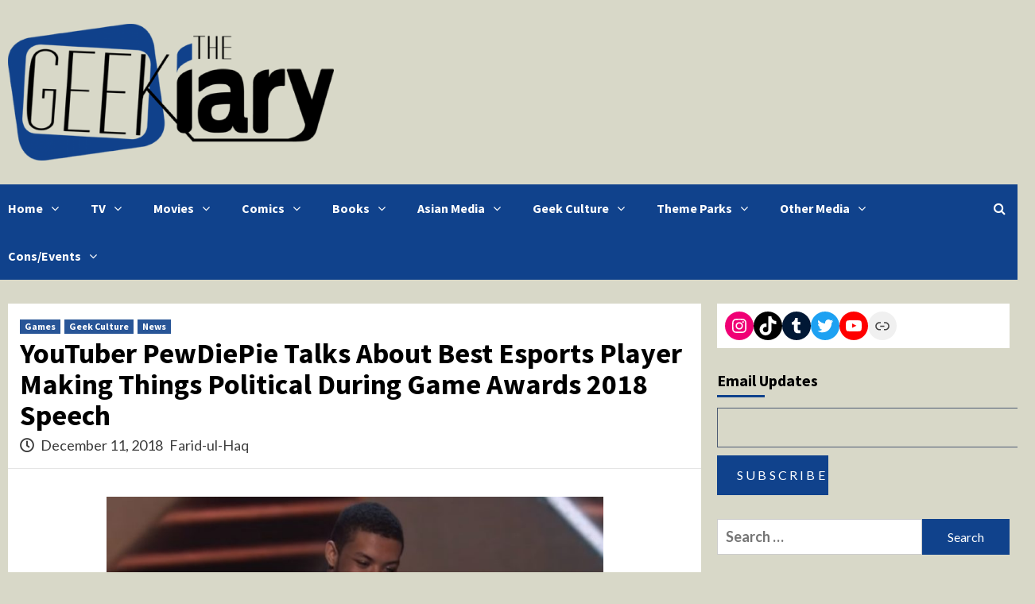

--- FILE ---
content_type: text/html; charset=UTF-8
request_url: https://thegeekiary.com/pewdiepie-sonicfox-game-awards-2018/58145
body_size: 18896
content:
<!doctype html>
<html lang="en-US">
<head>
    <meta charset="UTF-8">
    <meta name="viewport" content="width=device-width, initial-scale=1">
    <link rel="profile" href="http://gmpg.org/xfn/11">
    <title>YouTuber PewDiePie Talks About Best Esports Player Making Things Political During Game Awards 2018 Speech &#8211; The Geekiary</title>
<meta name='robots' content='max-image-preview:large' />
<link rel='dns-prefetch' href='//scripts.mediavine.com' />
<link rel='dns-prefetch' href='//www.googletagmanager.com' />
<link rel='dns-prefetch' href='//fonts.googleapis.com' />
<link rel="alternate" type="application/rss+xml" title="The Geekiary &raquo; Feed" href="https://thegeekiary.com/feed" />
<link rel="alternate" type="application/rss+xml" title="The Geekiary &raquo; Comments Feed" href="https://thegeekiary.com/comments/feed" />
<link rel="alternate" type="application/rss+xml" title="The Geekiary &raquo; YouTuber PewDiePie Talks About Best Esports Player Making Things Political During Game Awards 2018 Speech Comments Feed" href="https://thegeekiary.com/pewdiepie-sonicfox-game-awards-2018/58145/feed" />
<script type="text/javascript">
/* <![CDATA[ */
window._wpemojiSettings = {"baseUrl":"https:\/\/s.w.org\/images\/core\/emoji\/15.0.3\/72x72\/","ext":".png","svgUrl":"https:\/\/s.w.org\/images\/core\/emoji\/15.0.3\/svg\/","svgExt":".svg","source":{"concatemoji":"https:\/\/thegeekiary.com\/wp-includes\/js\/wp-emoji-release.min.js?ver=6.5.7"}};
/*! This file is auto-generated */
!function(i,n){var o,s,e;function c(e){try{var t={supportTests:e,timestamp:(new Date).valueOf()};sessionStorage.setItem(o,JSON.stringify(t))}catch(e){}}function p(e,t,n){e.clearRect(0,0,e.canvas.width,e.canvas.height),e.fillText(t,0,0);var t=new Uint32Array(e.getImageData(0,0,e.canvas.width,e.canvas.height).data),r=(e.clearRect(0,0,e.canvas.width,e.canvas.height),e.fillText(n,0,0),new Uint32Array(e.getImageData(0,0,e.canvas.width,e.canvas.height).data));return t.every(function(e,t){return e===r[t]})}function u(e,t,n){switch(t){case"flag":return n(e,"\ud83c\udff3\ufe0f\u200d\u26a7\ufe0f","\ud83c\udff3\ufe0f\u200b\u26a7\ufe0f")?!1:!n(e,"\ud83c\uddfa\ud83c\uddf3","\ud83c\uddfa\u200b\ud83c\uddf3")&&!n(e,"\ud83c\udff4\udb40\udc67\udb40\udc62\udb40\udc65\udb40\udc6e\udb40\udc67\udb40\udc7f","\ud83c\udff4\u200b\udb40\udc67\u200b\udb40\udc62\u200b\udb40\udc65\u200b\udb40\udc6e\u200b\udb40\udc67\u200b\udb40\udc7f");case"emoji":return!n(e,"\ud83d\udc26\u200d\u2b1b","\ud83d\udc26\u200b\u2b1b")}return!1}function f(e,t,n){var r="undefined"!=typeof WorkerGlobalScope&&self instanceof WorkerGlobalScope?new OffscreenCanvas(300,150):i.createElement("canvas"),a=r.getContext("2d",{willReadFrequently:!0}),o=(a.textBaseline="top",a.font="600 32px Arial",{});return e.forEach(function(e){o[e]=t(a,e,n)}),o}function t(e){var t=i.createElement("script");t.src=e,t.defer=!0,i.head.appendChild(t)}"undefined"!=typeof Promise&&(o="wpEmojiSettingsSupports",s=["flag","emoji"],n.supports={everything:!0,everythingExceptFlag:!0},e=new Promise(function(e){i.addEventListener("DOMContentLoaded",e,{once:!0})}),new Promise(function(t){var n=function(){try{var e=JSON.parse(sessionStorage.getItem(o));if("object"==typeof e&&"number"==typeof e.timestamp&&(new Date).valueOf()<e.timestamp+604800&&"object"==typeof e.supportTests)return e.supportTests}catch(e){}return null}();if(!n){if("undefined"!=typeof Worker&&"undefined"!=typeof OffscreenCanvas&&"undefined"!=typeof URL&&URL.createObjectURL&&"undefined"!=typeof Blob)try{var e="postMessage("+f.toString()+"("+[JSON.stringify(s),u.toString(),p.toString()].join(",")+"));",r=new Blob([e],{type:"text/javascript"}),a=new Worker(URL.createObjectURL(r),{name:"wpTestEmojiSupports"});return void(a.onmessage=function(e){c(n=e.data),a.terminate(),t(n)})}catch(e){}c(n=f(s,u,p))}t(n)}).then(function(e){for(var t in e)n.supports[t]=e[t],n.supports.everything=n.supports.everything&&n.supports[t],"flag"!==t&&(n.supports.everythingExceptFlag=n.supports.everythingExceptFlag&&n.supports[t]);n.supports.everythingExceptFlag=n.supports.everythingExceptFlag&&!n.supports.flag,n.DOMReady=!1,n.readyCallback=function(){n.DOMReady=!0}}).then(function(){return e}).then(function(){var e;n.supports.everything||(n.readyCallback(),(e=n.source||{}).concatemoji?t(e.concatemoji):e.wpemoji&&e.twemoji&&(t(e.twemoji),t(e.wpemoji)))}))}((window,document),window._wpemojiSettings);
/* ]]> */
</script>
<style id='wp-emoji-styles-inline-css' type='text/css'>

	img.wp-smiley, img.emoji {
		display: inline !important;
		border: none !important;
		box-shadow: none !important;
		height: 1em !important;
		width: 1em !important;
		margin: 0 0.07em !important;
		vertical-align: -0.1em !important;
		background: none !important;
		padding: 0 !important;
	}
</style>
<link rel='stylesheet' id='wp-block-library-css' href='https://thegeekiary.com/wp-includes/css/dist/block-library/style.min.css?ver=6.5.7' type='text/css' media='all' />
<style id='classic-theme-styles-inline-css' type='text/css'>
/*! This file is auto-generated */
.wp-block-button__link{color:#fff;background-color:#32373c;border-radius:9999px;box-shadow:none;text-decoration:none;padding:calc(.667em + 2px) calc(1.333em + 2px);font-size:1.125em}.wp-block-file__button{background:#32373c;color:#fff;text-decoration:none}
</style>
<style id='global-styles-inline-css' type='text/css'>
body{--wp--preset--color--black: #000000;--wp--preset--color--cyan-bluish-gray: #abb8c3;--wp--preset--color--white: #ffffff;--wp--preset--color--pale-pink: #f78da7;--wp--preset--color--vivid-red: #cf2e2e;--wp--preset--color--luminous-vivid-orange: #ff6900;--wp--preset--color--luminous-vivid-amber: #fcb900;--wp--preset--color--light-green-cyan: #7bdcb5;--wp--preset--color--vivid-green-cyan: #00d084;--wp--preset--color--pale-cyan-blue: #8ed1fc;--wp--preset--color--vivid-cyan-blue: #0693e3;--wp--preset--color--vivid-purple: #9b51e0;--wp--preset--gradient--vivid-cyan-blue-to-vivid-purple: linear-gradient(135deg,rgba(6,147,227,1) 0%,rgb(155,81,224) 100%);--wp--preset--gradient--light-green-cyan-to-vivid-green-cyan: linear-gradient(135deg,rgb(122,220,180) 0%,rgb(0,208,130) 100%);--wp--preset--gradient--luminous-vivid-amber-to-luminous-vivid-orange: linear-gradient(135deg,rgba(252,185,0,1) 0%,rgba(255,105,0,1) 100%);--wp--preset--gradient--luminous-vivid-orange-to-vivid-red: linear-gradient(135deg,rgba(255,105,0,1) 0%,rgb(207,46,46) 100%);--wp--preset--gradient--very-light-gray-to-cyan-bluish-gray: linear-gradient(135deg,rgb(238,238,238) 0%,rgb(169,184,195) 100%);--wp--preset--gradient--cool-to-warm-spectrum: linear-gradient(135deg,rgb(74,234,220) 0%,rgb(151,120,209) 20%,rgb(207,42,186) 40%,rgb(238,44,130) 60%,rgb(251,105,98) 80%,rgb(254,248,76) 100%);--wp--preset--gradient--blush-light-purple: linear-gradient(135deg,rgb(255,206,236) 0%,rgb(152,150,240) 100%);--wp--preset--gradient--blush-bordeaux: linear-gradient(135deg,rgb(254,205,165) 0%,rgb(254,45,45) 50%,rgb(107,0,62) 100%);--wp--preset--gradient--luminous-dusk: linear-gradient(135deg,rgb(255,203,112) 0%,rgb(199,81,192) 50%,rgb(65,88,208) 100%);--wp--preset--gradient--pale-ocean: linear-gradient(135deg,rgb(255,245,203) 0%,rgb(182,227,212) 50%,rgb(51,167,181) 100%);--wp--preset--gradient--electric-grass: linear-gradient(135deg,rgb(202,248,128) 0%,rgb(113,206,126) 100%);--wp--preset--gradient--midnight: linear-gradient(135deg,rgb(2,3,129) 0%,rgb(40,116,252) 100%);--wp--preset--font-size--small: 13px;--wp--preset--font-size--medium: 20px;--wp--preset--font-size--large: 36px;--wp--preset--font-size--x-large: 42px;--wp--preset--spacing--20: 0.44rem;--wp--preset--spacing--30: 0.67rem;--wp--preset--spacing--40: 1rem;--wp--preset--spacing--50: 1.5rem;--wp--preset--spacing--60: 2.25rem;--wp--preset--spacing--70: 3.38rem;--wp--preset--spacing--80: 5.06rem;--wp--preset--shadow--natural: 6px 6px 9px rgba(0, 0, 0, 0.2);--wp--preset--shadow--deep: 12px 12px 50px rgba(0, 0, 0, 0.4);--wp--preset--shadow--sharp: 6px 6px 0px rgba(0, 0, 0, 0.2);--wp--preset--shadow--outlined: 6px 6px 0px -3px rgba(255, 255, 255, 1), 6px 6px rgba(0, 0, 0, 1);--wp--preset--shadow--crisp: 6px 6px 0px rgba(0, 0, 0, 1);}:where(.is-layout-flex){gap: 0.5em;}:where(.is-layout-grid){gap: 0.5em;}body .is-layout-flex{display: flex;}body .is-layout-flex{flex-wrap: wrap;align-items: center;}body .is-layout-flex > *{margin: 0;}body .is-layout-grid{display: grid;}body .is-layout-grid > *{margin: 0;}:where(.wp-block-columns.is-layout-flex){gap: 2em;}:where(.wp-block-columns.is-layout-grid){gap: 2em;}:where(.wp-block-post-template.is-layout-flex){gap: 1.25em;}:where(.wp-block-post-template.is-layout-grid){gap: 1.25em;}.has-black-color{color: var(--wp--preset--color--black) !important;}.has-cyan-bluish-gray-color{color: var(--wp--preset--color--cyan-bluish-gray) !important;}.has-white-color{color: var(--wp--preset--color--white) !important;}.has-pale-pink-color{color: var(--wp--preset--color--pale-pink) !important;}.has-vivid-red-color{color: var(--wp--preset--color--vivid-red) !important;}.has-luminous-vivid-orange-color{color: var(--wp--preset--color--luminous-vivid-orange) !important;}.has-luminous-vivid-amber-color{color: var(--wp--preset--color--luminous-vivid-amber) !important;}.has-light-green-cyan-color{color: var(--wp--preset--color--light-green-cyan) !important;}.has-vivid-green-cyan-color{color: var(--wp--preset--color--vivid-green-cyan) !important;}.has-pale-cyan-blue-color{color: var(--wp--preset--color--pale-cyan-blue) !important;}.has-vivid-cyan-blue-color{color: var(--wp--preset--color--vivid-cyan-blue) !important;}.has-vivid-purple-color{color: var(--wp--preset--color--vivid-purple) !important;}.has-black-background-color{background-color: var(--wp--preset--color--black) !important;}.has-cyan-bluish-gray-background-color{background-color: var(--wp--preset--color--cyan-bluish-gray) !important;}.has-white-background-color{background-color: var(--wp--preset--color--white) !important;}.has-pale-pink-background-color{background-color: var(--wp--preset--color--pale-pink) !important;}.has-vivid-red-background-color{background-color: var(--wp--preset--color--vivid-red) !important;}.has-luminous-vivid-orange-background-color{background-color: var(--wp--preset--color--luminous-vivid-orange) !important;}.has-luminous-vivid-amber-background-color{background-color: var(--wp--preset--color--luminous-vivid-amber) !important;}.has-light-green-cyan-background-color{background-color: var(--wp--preset--color--light-green-cyan) !important;}.has-vivid-green-cyan-background-color{background-color: var(--wp--preset--color--vivid-green-cyan) !important;}.has-pale-cyan-blue-background-color{background-color: var(--wp--preset--color--pale-cyan-blue) !important;}.has-vivid-cyan-blue-background-color{background-color: var(--wp--preset--color--vivid-cyan-blue) !important;}.has-vivid-purple-background-color{background-color: var(--wp--preset--color--vivid-purple) !important;}.has-black-border-color{border-color: var(--wp--preset--color--black) !important;}.has-cyan-bluish-gray-border-color{border-color: var(--wp--preset--color--cyan-bluish-gray) !important;}.has-white-border-color{border-color: var(--wp--preset--color--white) !important;}.has-pale-pink-border-color{border-color: var(--wp--preset--color--pale-pink) !important;}.has-vivid-red-border-color{border-color: var(--wp--preset--color--vivid-red) !important;}.has-luminous-vivid-orange-border-color{border-color: var(--wp--preset--color--luminous-vivid-orange) !important;}.has-luminous-vivid-amber-border-color{border-color: var(--wp--preset--color--luminous-vivid-amber) !important;}.has-light-green-cyan-border-color{border-color: var(--wp--preset--color--light-green-cyan) !important;}.has-vivid-green-cyan-border-color{border-color: var(--wp--preset--color--vivid-green-cyan) !important;}.has-pale-cyan-blue-border-color{border-color: var(--wp--preset--color--pale-cyan-blue) !important;}.has-vivid-cyan-blue-border-color{border-color: var(--wp--preset--color--vivid-cyan-blue) !important;}.has-vivid-purple-border-color{border-color: var(--wp--preset--color--vivid-purple) !important;}.has-vivid-cyan-blue-to-vivid-purple-gradient-background{background: var(--wp--preset--gradient--vivid-cyan-blue-to-vivid-purple) !important;}.has-light-green-cyan-to-vivid-green-cyan-gradient-background{background: var(--wp--preset--gradient--light-green-cyan-to-vivid-green-cyan) !important;}.has-luminous-vivid-amber-to-luminous-vivid-orange-gradient-background{background: var(--wp--preset--gradient--luminous-vivid-amber-to-luminous-vivid-orange) !important;}.has-luminous-vivid-orange-to-vivid-red-gradient-background{background: var(--wp--preset--gradient--luminous-vivid-orange-to-vivid-red) !important;}.has-very-light-gray-to-cyan-bluish-gray-gradient-background{background: var(--wp--preset--gradient--very-light-gray-to-cyan-bluish-gray) !important;}.has-cool-to-warm-spectrum-gradient-background{background: var(--wp--preset--gradient--cool-to-warm-spectrum) !important;}.has-blush-light-purple-gradient-background{background: var(--wp--preset--gradient--blush-light-purple) !important;}.has-blush-bordeaux-gradient-background{background: var(--wp--preset--gradient--blush-bordeaux) !important;}.has-luminous-dusk-gradient-background{background: var(--wp--preset--gradient--luminous-dusk) !important;}.has-pale-ocean-gradient-background{background: var(--wp--preset--gradient--pale-ocean) !important;}.has-electric-grass-gradient-background{background: var(--wp--preset--gradient--electric-grass) !important;}.has-midnight-gradient-background{background: var(--wp--preset--gradient--midnight) !important;}.has-small-font-size{font-size: var(--wp--preset--font-size--small) !important;}.has-medium-font-size{font-size: var(--wp--preset--font-size--medium) !important;}.has-large-font-size{font-size: var(--wp--preset--font-size--large) !important;}.has-x-large-font-size{font-size: var(--wp--preset--font-size--x-large) !important;}
.wp-block-navigation a:where(:not(.wp-element-button)){color: inherit;}
:where(.wp-block-post-template.is-layout-flex){gap: 1.25em;}:where(.wp-block-post-template.is-layout-grid){gap: 1.25em;}
:where(.wp-block-columns.is-layout-flex){gap: 2em;}:where(.wp-block-columns.is-layout-grid){gap: 2em;}
.wp-block-pullquote{font-size: 1.5em;line-height: 1.6;}
</style>
<link rel='stylesheet' id='guerrilla-author-box-css' href='https://thegeekiary.com/wp-content/plugins/guerrillas-author-box/style.css?ver=20160209' type='text/css' media='all' />
<link rel='stylesheet' id='rpt_front_style-css' href='https://thegeekiary.com/wp-content/plugins/related-posts-thumbnails/assets/css/front.css?ver=4.2.1' type='text/css' media='all' />
<link rel='stylesheet' id='font-awesome-v5-css' href='https://thegeekiary.com/wp-content/themes/covernews/assets/font-awesome-v5/css/fontawesome-all.min.css?ver=6.5.7' type='text/css' media='all' />
<link rel='stylesheet' id='bootstrap-css' href='https://thegeekiary.com/wp-content/themes/covernews/assets/bootstrap/css/bootstrap.min.css?ver=6.5.7' type='text/css' media='all' />
<link rel='stylesheet' id='slick-css' href='https://thegeekiary.com/wp-content/themes/covernews/assets/slick/css/slick.css?ver=6.5.7' type='text/css' media='all' />
<link rel='stylesheet' id='covernews-google-fonts-css' href='https://fonts.googleapis.com/css?family=Source%20Sans%20Pro:400,400i,700,700i|Lato:400,300,400italic,900,700&#038;subset=latin,latin-ext' type='text/css' media='all' />
<link rel='stylesheet' id='covernews-style-css' href='https://thegeekiary.com/wp-content/themes/covernews/style.css?ver=2.5.7' type='text/css' media='all' />
<script type="text/javascript" async="async" fetchpriority="high" data-noptimize="1" data-cfasync="false" src="https://scripts.mediavine.com/tags/the-geekiary.js?ver=6.5.7" id="mv-script-wrapper-js"></script>
<script type="text/javascript" src="https://thegeekiary.com/wp-includes/js/jquery/jquery.min.js?ver=3.7.1" id="jquery-core-js"></script>
<script type="text/javascript" src="https://thegeekiary.com/wp-includes/js/jquery/jquery-migrate.min.js?ver=3.4.1" id="jquery-migrate-js"></script>

<!-- Google tag (gtag.js) snippet added by Site Kit -->

<!-- Google Analytics snippet added by Site Kit -->
<script type="text/javascript" src="https://www.googletagmanager.com/gtag/js?id=GT-573JGRC" id="google_gtagjs-js" async></script>
<script type="text/javascript" id="google_gtagjs-js-after">
/* <![CDATA[ */
window.dataLayer = window.dataLayer || [];function gtag(){dataLayer.push(arguments);}
gtag("set","linker",{"domains":["thegeekiary.com"]});
gtag("js", new Date());
gtag("set", "developer_id.dZTNiMT", true);
gtag("config", "GT-573JGRC");
/* ]]> */
</script>

<!-- End Google tag (gtag.js) snippet added by Site Kit -->
<link rel="https://api.w.org/" href="https://thegeekiary.com/wp-json/" /><link rel="alternate" type="application/json" href="https://thegeekiary.com/wp-json/wp/v2/posts/58145" /><link rel="EditURI" type="application/rsd+xml" title="RSD" href="https://thegeekiary.com/xmlrpc.php?rsd" />
<meta name="generator" content="WordPress 6.5.7" />
<link rel="canonical" href="https://thegeekiary.com/pewdiepie-sonicfox-game-awards-2018/58145" />
<link rel='shortlink' href='https://thegeekiary.com/?p=58145' />
<link rel="alternate" type="application/json+oembed" href="https://thegeekiary.com/wp-json/oembed/1.0/embed?url=https%3A%2F%2Fthegeekiary.com%2Fpewdiepie-sonicfox-game-awards-2018%2F58145" />
<link rel="alternate" type="text/xml+oembed" href="https://thegeekiary.com/wp-json/oembed/1.0/embed?url=https%3A%2F%2Fthegeekiary.com%2Fpewdiepie-sonicfox-game-awards-2018%2F58145&#038;format=xml" />
<meta name="generator" content="Site Kit by Google 1.157.0" />        <style>
            #related_posts_thumbnails li {
                border-right: 1px solid #10428c;
                background-color: #e0e0e0            }

            #related_posts_thumbnails li:hover {
                background-color: #eeeeee;
            }

            .relpost_content {
                font-size: 12px;
                color: #333333;
            }

            .relpost-block-single {
                background-color: #e0e0e0;
                border-right: 1px solid #10428c;
                border-left: 1px solid #10428c;
                margin-right: -1px;
            }

            .relpost-block-single:hover {
                background-color: #eeeeee;
            }
        </style>

        <!-- Analytics by WP Statistics - https://wp-statistics.com -->
        <style type="text/css">
                        .site-title,
            .site-description {
                position: absolute;
                clip: rect(1px, 1px, 1px, 1px);
                display: none;
            }

                    @media (min-width: 768px){
            .elementor-default .elementor-section.elementor-section-full_width > .elementor-container,
            .elementor-page .elementor-section.elementor-section-full_width > .elementor-container,
            .elementor-default .elementor-section.elementor-section-boxed > .elementor-container,
            .elementor-page .elementor-section.elementor-section-boxed > .elementor-container {
                max-width: 730px;
            }
        }
        @media (min-width: 992px){
            .elementor-default .elementor-section.elementor-section-full_width > .elementor-container,
            .elementor-page .elementor-section.elementor-section-full_width > .elementor-container,
            .elementor-default .elementor-section.elementor-section-boxed > .elementor-container,
            .elementor-page .elementor-section.elementor-section-boxed > .elementor-container {
                max-width: 950px;
            }
        }
        @media only screen and (min-width: 1401px){
            .elementor-default .elementor-section.elementor-section-full_width > .elementor-container,
            .elementor-page .elementor-section.elementor-section-full_width > .elementor-container,
            .elementor-default .elementor-section.elementor-section-boxed > .elementor-container,
            .elementor-page .elementor-section.elementor-section-boxed > .elementor-container {
                max-width: 1180px;
            }
        }
        @media only screen and (min-width: 1200px) and (max-width: 1400px){
            .elementor-default .elementor-section.elementor-section-full_width > .elementor-container,
            .elementor-page .elementor-section.elementor-section-full_width > .elementor-container,
            .elementor-default .elementor-section.elementor-section-boxed > .elementor-container,
            .elementor-page .elementor-section.elementor-section-boxed > .elementor-container {
                max-width: 1160px;
            }
        }
        @media (min-width: 1680px){
            .elementor-template-full-width .elementor-section.elementor-section-full_width > .elementor-container,
            .elementor-template-full-width .elementor-section.elementor-section-boxed > .elementor-container{
                /* max-width: 1600px; */
            }
            .elementor-default .elementor-section.elementor-section-full_width > .elementor-container,
            .elementor-page .elementor-section.elementor-section-full_width > .elementor-container,
            .elementor-default .elementor-section.elementor-section-boxed > .elementor-container,
            .elementor-page .elementor-section.elementor-section-boxed > .elementor-container {
                max-width: 1580px;
            }
        }
        
        .align-content-left .elementor-section-stretched,
        .align-content-right .elementor-section-stretched {
            max-width: 100%;
            left: 0 !important;
        }


        </style>
        <style type="text/css" id="custom-background-css">
body.custom-background { background-color: #d8d8c8; }
</style>
	<link rel="icon" href="https://thegeekiary.com/wp-content/uploads/2014/06/GeekiaryIcon-70x70.png" sizes="32x32" />
<link rel="icon" href="https://thegeekiary.com/wp-content/uploads/2014/06/GeekiaryIcon.png" sizes="192x192" />
<link rel="apple-touch-icon" href="https://thegeekiary.com/wp-content/uploads/2014/06/GeekiaryIcon.png" />
<meta name="msapplication-TileImage" content="https://thegeekiary.com/wp-content/uploads/2014/06/GeekiaryIcon.png" />
</head>

<body class="post-template-default single single-post postid-58145 single-format-standard custom-background wp-custom-logo wp-embed-responsive default-content-layout scrollup-sticky-header aft-sticky-header default single-content-mode-default header-image-default align-content-left">

    <div id="af-preloader">
        <div id="loader-wrapper">
            <div id="loader"></div>
        </div>
    </div>

<div id="page" class="site">
    <a class="skip-link screen-reader-text" href="#content">Skip to content</a>

    <div class="header-layout-1">
                <header id="masthead" class="site-header">
                        <div class="masthead-banner "
                 data-background="">
                <div class="container">
                    <div class="row">
                        <div class="col-md-4">
                            <div class="site-branding">
                                <a href="https://thegeekiary.com/" class="custom-logo-link" rel="home"><img width="1900" height="798" src="https://thegeekiary.com/wp-content/uploads/2013/03/cropped-cropped-cropped-geekiary11.png" class="custom-logo" alt="The Geekiary" decoding="async" fetchpriority="high" srcset="https://thegeekiary.com/wp-content/uploads/2013/03/cropped-cropped-cropped-geekiary11.png 1900w, https://thegeekiary.com/wp-content/uploads/2013/03/cropped-cropped-cropped-geekiary11-300x126.png 300w, https://thegeekiary.com/wp-content/uploads/2013/03/cropped-cropped-cropped-geekiary11-1024x430.png 1024w, https://thegeekiary.com/wp-content/uploads/2013/03/cropped-cropped-cropped-geekiary11-768x323.png 768w, https://thegeekiary.com/wp-content/uploads/2013/03/cropped-cropped-cropped-geekiary11-1536x645.png 1536w" sizes="(max-width: 1900px) 100vw, 1900px" /></a>                                    <p class="site-title font-family-1">
                                        <a href="https://thegeekiary.com/"
                                           rel="home">The Geekiary</a>
                                    </p>
                                
                                                                    <p class="site-description">Geek News, Reviews, and Op/Eds</p>
                                                            </div>
                        </div>
                        <div class="col-md-8">
                                                    </div>
                    </div>
                </div>
            </div>
            <nav id="site-navigation" class="main-navigation">
                <div class="container">
                    <div class="row">
                        <div class="kol-12">
                            <div class="navigation-container">

                                <div class="main-navigation-container-items-wrapper">

                                <span class="toggle-menu" aria-controls="primary-menu" aria-expanded="false">
                                    <a href="javascript:void(0)" class="aft-void-menu">
                                <span class="screen-reader-text">Primary Menu</span>
                                 <i class="ham"></i>
                                    </a>
                        </span>
                                    <span class="af-mobile-site-title-wrap">
                            <a href="https://thegeekiary.com/" class="custom-logo-link" rel="home"><img width="1900" height="798" src="https://thegeekiary.com/wp-content/uploads/2013/03/cropped-cropped-cropped-geekiary11.png" class="custom-logo" alt="The Geekiary" decoding="async" srcset="https://thegeekiary.com/wp-content/uploads/2013/03/cropped-cropped-cropped-geekiary11.png 1900w, https://thegeekiary.com/wp-content/uploads/2013/03/cropped-cropped-cropped-geekiary11-300x126.png 300w, https://thegeekiary.com/wp-content/uploads/2013/03/cropped-cropped-cropped-geekiary11-1024x430.png 1024w, https://thegeekiary.com/wp-content/uploads/2013/03/cropped-cropped-cropped-geekiary11-768x323.png 768w, https://thegeekiary.com/wp-content/uploads/2013/03/cropped-cropped-cropped-geekiary11-1536x645.png 1536w" sizes="(max-width: 1900px) 100vw, 1900px" /></a>                                    <p class="site-title font-family-1">
                                <a href="https://thegeekiary.com/"
                                   rel="home">The Geekiary</a>
                            </p>
                        </span>
                                    <div class="menu main-menu"><ul id="primary-menu" class="menu"><li id="menu-item-31390" class="menu-item menu-item-type-custom menu-item-object-custom menu-item-home menu-item-has-children menu-item-31390"><a href="https://thegeekiary.com/">Home</a>
<ul class="sub-menu">
	<li id="menu-item-88680" class="menu-item menu-item-type-post_type menu-item-object-page menu-item-88680"><a href="https://thegeekiary.com/geekiarys-guides">Geekiary’s Guides</a></li>
	<li id="menu-item-30917" class="menu-item menu-item-type-taxonomy menu-item-object-category current-post-ancestor current-menu-parent current-post-parent menu-item-30917"><a href="https://thegeekiary.com/category/news">News</a></li>
	<li id="menu-item-7043" class="menu-item menu-item-type-taxonomy menu-item-object-category menu-item-7043"><a href="https://thegeekiary.com/category/interviews">Interviews</a></li>
	<li id="menu-item-125854" class="menu-item menu-item-type-custom menu-item-object-custom menu-item-125854"><a href="https://thegeekiary.com/contact">CONTACT</a></li>
</ul>
</li>
<li id="menu-item-1304" class="menu-item menu-item-type-taxonomy menu-item-object-category menu-item-has-children menu-item-1304"><a href="https://thegeekiary.com/category/television">TV</a>
<ul class="sub-menu">
	<li id="menu-item-7047" class="menu-item menu-item-type-taxonomy menu-item-object-category menu-item-7047"><a href="https://thegeekiary.com/category/television/tv-analysis">TV Analysis</a></li>
	<li id="menu-item-7048" class="menu-item menu-item-type-taxonomy menu-item-object-category menu-item-7048"><a href="https://thegeekiary.com/category/television/tv-reviews">Episode Reviews</a></li>
	<li id="menu-item-7050" class="menu-item menu-item-type-taxonomy menu-item-object-category menu-item-7050"><a href="https://thegeekiary.com/category/television/tv-recommendations">Show Recommendations</a></li>
</ul>
</li>
<li id="menu-item-3097" class="menu-item menu-item-type-taxonomy menu-item-object-category menu-item-has-children menu-item-3097"><a href="https://thegeekiary.com/category/movies">Movies</a>
<ul class="sub-menu">
	<li id="menu-item-7046" class="menu-item menu-item-type-taxonomy menu-item-object-category menu-item-7046"><a href="https://thegeekiary.com/category/movies/movie-reviews">Reviews &#038; Analysis</a></li>
	<li id="menu-item-7045" class="menu-item menu-item-type-taxonomy menu-item-object-category menu-item-7045"><a href="https://thegeekiary.com/category/movies/movie-recommendations">Recommendations</a></li>
</ul>
</li>
<li id="menu-item-1317" class="menu-item menu-item-type-taxonomy menu-item-object-category menu-item-has-children menu-item-1317"><a href="https://thegeekiary.com/category/all-comics">Comics</a>
<ul class="sub-menu">
	<li id="menu-item-14128" class="menu-item menu-item-type-taxonomy menu-item-object-category menu-item-14128"><a href="https://thegeekiary.com/category/all-comics/comic-books">Comic Books</a></li>
	<li id="menu-item-11888" class="menu-item menu-item-type-taxonomy menu-item-object-category menu-item-11888"><a href="https://thegeekiary.com/category/asian-media/manga">Manga</a></li>
	<li id="menu-item-14129" class="menu-item menu-item-type-taxonomy menu-item-object-category menu-item-14129"><a href="https://thegeekiary.com/category/all-comics/web-comics">Web Comics</a></li>
</ul>
</li>
<li id="menu-item-3089" class="menu-item menu-item-type-taxonomy menu-item-object-category menu-item-has-children menu-item-3089"><a href="https://thegeekiary.com/category/books">Books</a>
<ul class="sub-menu">
	<li id="menu-item-19950" class="menu-item menu-item-type-taxonomy menu-item-object-category menu-item-19950"><a href="https://thegeekiary.com/category/books/indie-small-press">Indie/Small Press</a></li>
	<li id="menu-item-19951" class="menu-item menu-item-type-taxonomy menu-item-object-category menu-item-19951"><a href="https://thegeekiary.com/category/books/traditional-press">Traditional Press</a></li>
</ul>
</li>
<li id="menu-item-11885" class="menu-item menu-item-type-taxonomy menu-item-object-category menu-item-has-children menu-item-11885"><a href="https://thegeekiary.com/category/asian-media">Asian Media</a>
<ul class="sub-menu">
	<li id="menu-item-11886" class="menu-item menu-item-type-taxonomy menu-item-object-category menu-item-11886"><a href="https://thegeekiary.com/category/asian-media/anime-anime-manga">Anime</a></li>
	<li id="menu-item-11887" class="menu-item menu-item-type-taxonomy menu-item-object-category menu-item-11887"><a href="https://thegeekiary.com/category/asian-media/manga">Manga</a></li>
	<li id="menu-item-88501" class="menu-item menu-item-type-taxonomy menu-item-object-category menu-item-88501"><a href="https://thegeekiary.com/category/asian-media/donghua-manhua">Donghua &amp; Manhua</a></li>
	<li id="menu-item-88586" class="menu-item menu-item-type-post_type menu-item-object-page menu-item-88586"><a href="https://thegeekiary.com/the-works-of-mo-xiang-tong-xiu-masterpost">The Works of Mo Xiang Tong Xiu</a></li>
	<li id="menu-item-88502" class="menu-item menu-item-type-taxonomy menu-item-object-category menu-item-88502"><a href="https://thegeekiary.com/category/asian-media/asian-other">Other Asian Media</a></li>
</ul>
</li>
<li id="menu-item-13643" class="menu-item menu-item-type-taxonomy menu-item-object-category current-post-ancestor current-menu-parent current-post-parent menu-item-has-children menu-item-13643"><a href="https://thegeekiary.com/category/geek-culture">Geek Culture</a>
<ul class="sub-menu">
	<li id="menu-item-21310" class="menu-item menu-item-type-taxonomy menu-item-object-category menu-item-21310"><a href="https://thegeekiary.com/category/geek-swag">Geek Merch &#038; Collectibles</a></li>
	<li id="menu-item-13640" class="menu-item menu-item-type-taxonomy menu-item-object-category menu-item-13640"><a href="https://thegeekiary.com/category/fan-works">Fan Projects</a></li>
	<li id="menu-item-42334" class="menu-item menu-item-type-taxonomy menu-item-object-category menu-item-42334"><a href="https://thegeekiary.com/category/activism">Activism &#038; Politics</a></li>
</ul>
</li>
<li id="menu-item-65051" class="menu-item menu-item-type-taxonomy menu-item-object-category menu-item-has-children menu-item-65051"><a href="https://thegeekiary.com/category/theme-parks">Theme Parks</a>
<ul class="sub-menu">
	<li id="menu-item-69460" class="menu-item menu-item-type-post_type menu-item-object-page menu-item-69460"><a href="https://thegeekiary.com/theme-parks-guides-news-reports">Theme Parks – Guides, News, and Reports</a></li>
</ul>
</li>
<li id="menu-item-2900" class="menu-item menu-item-type-taxonomy menu-item-object-category menu-item-has-children menu-item-2900"><a href="https://thegeekiary.com/category/general-geekery">Other Media</a>
<ul class="sub-menu">
	<li id="menu-item-3050" class="menu-item menu-item-type-taxonomy menu-item-object-category current-post-ancestor current-menu-parent current-post-parent menu-item-3050"><a href="https://thegeekiary.com/category/games">Games</a></li>
	<li id="menu-item-46535" class="menu-item menu-item-type-taxonomy menu-item-object-category menu-item-46535"><a href="https://thegeekiary.com/category/podcast-2">Podcasts</a></li>
	<li id="menu-item-69056" class="menu-item menu-item-type-taxonomy menu-item-object-category menu-item-69056"><a href="https://thegeekiary.com/category/music">Music</a></li>
</ul>
</li>
<li id="menu-item-1323" class="menu-item menu-item-type-taxonomy menu-item-object-category menu-item-has-children menu-item-1323"><a href="https://thegeekiary.com/category/conventions-events">Cons/Events</a>
<ul class="sub-menu">
	<li id="menu-item-32621" class="menu-item menu-item-type-post_type menu-item-object-page menu-item-32621"><a href="https://thegeekiary.com/convention-calendar">Convention Calendar</a></li>
	<li id="menu-item-32625" class="menu-item menu-item-type-post_type menu-item-object-page menu-item-32625"><a href="https://thegeekiary.com/comic-con-international-san-diego-masterpost">SDCC – Comic-Con International: San Diego</a></li>
	<li id="menu-item-32624" class="menu-item menu-item-type-post_type menu-item-object-page menu-item-32624"><a href="https://thegeekiary.com/new-york-city-comic-con-masterpost">NYCC – New York Comic-Con</a></li>
	<li id="menu-item-34816" class="menu-item menu-item-type-post_type menu-item-object-page menu-item-34816"><a href="https://thegeekiary.com/c2e2-masterpost">C2E2 – Chicago Comic and Entertainment Expo</a></li>
	<li id="menu-item-32623" class="menu-item menu-item-type-post_type menu-item-object-page menu-item-32623"><a href="https://thegeekiary.com/dragon-con-masterpost">Dragon Con</a></li>
	<li id="menu-item-35436" class="menu-item menu-item-type-post_type menu-item-object-page menu-item-35436"><a href="https://thegeekiary.com/ice-and-fire-con-masterpost">Ice &#038; Fire Con</a></li>
</ul>
</li>
</ul></div>                                </div>
                                <div class="cart-search">

                                    <div class="af-search-wrap">
                                        <div class="search-overlay">
                                            <a href="#" title="Search" class="search-icon">
                                                <i class="fa fa-search"></i>
                                            </a>
                                            <div class="af-search-form">
                                                <form role="search" method="get" class="search-form" action="https://thegeekiary.com/">
				<label>
					<span class="screen-reader-text">Search for:</span>
					<input type="search" class="search-field" placeholder="Search &hellip;" value="" name="s" />
				</label>
				<input type="submit" class="search-submit" value="Search" />
			</form>                                            </div>
                                        </div>
                                    </div>
                                </div>


                            </div>
                        </div>
                    </div>
                </div>
            </nav>
        </header>
    </div>

    <div id="content" class="container">
        <div class="section-block-upper row">
                <div id="primary" class="content-area">
                    <main id="main" class="site-main">

                                                    <article id="post-58145" class="af-single-article post-58145 post type-post status-publish format-standard has-post-thumbnail hentry category-games category-geek-culture category-news tag-game-awards tag-game-awards-2018 tag-pewdiepie tag-queer-representation tag-sonicfox mv-content-wrapper">
                                <div class="entry-content-wrap">
                                    <header class="entry-header">

    <div class="header-details-wrapper">
        <div class="entry-header-details">
                            <div class="figure-categories figure-categories-bg">
                                        <ul class="cat-links"><li class="meta-category">
                             <a class="covernews-categories category-color-1" href="https://thegeekiary.com/category/games" alt="View all posts in Games"> 
                                 Games
                             </a>
                        </li><li class="meta-category">
                             <a class="covernews-categories category-color-1" href="https://thegeekiary.com/category/geek-culture" alt="View all posts in Geek Culture"> 
                                 Geek Culture
                             </a>
                        </li><li class="meta-category">
                             <a class="covernews-categories category-color-1" href="https://thegeekiary.com/category/news" alt="View all posts in News"> 
                                 News
                             </a>
                        </li></ul>                </div>
                        <h1 class="entry-title">YouTuber PewDiePie Talks About Best Esports Player Making Things Political During Game Awards 2018 Speech</h1>
            
                
        <span class="author-links">
                            <span class="item-metadata posts-date">
                <i class="far fa-clock"></i>
                    December 11, 2018            </span>
                        
                <span class="item-metadata posts-author">
            <a href="https://thegeekiary.com/author/farid-ul-haq">
                Farid-ul-Haq            </a>
        </span>
                    </span>
                        

                    </div>
    </div>

    </header><!-- .entry-header -->                                    

    <div class="entry-content">
        <h2><img decoding="async" class="aligncenter wp-image-58154" src="https://thegeekiary.com/wp-content/uploads/2018/12/Sonicfox-PewDiePie-speech.jpg" alt="SonicFox PewDiePie Game Awards 2018" width="625" height="415" srcset="https://thegeekiary.com/wp-content/uploads/2018/12/Sonicfox-PewDiePie-speech.jpg 892w, https://thegeekiary.com/wp-content/uploads/2018/12/Sonicfox-PewDiePie-speech-300x199.jpg 300w, https://thegeekiary.com/wp-content/uploads/2018/12/Sonicfox-PewDiePie-speech-768x511.jpg 768w" sizes="(max-width: 625px) 100vw, 625px" /></h2>
<h2>So, YouTuber PewDiePie (Felix Arvid Ulf Kjellberg) talked about what SonicFox said during his acceptance speech after winning the Best Esports player title during the Game Awards 2018. I am someone who likes Felix, but sometimes he makes supporting him tough.</h2>
<p><span id="more-58145"></span></p>
<p>Filling you all in, the Game Awards 2018 ceremony was held on December 7. I didn&#8217;t watch them because frankly, I didn&#8217;t care enough to sit through the entire broadcast. Anyway, SonicFox (<a href="https://en.wikipedia.org/wiki/SonicFox" target="_blank" rel="noopener">Dominique McLean</a>) won the Best Esports Player award. He is only 20 years old and already has some impressive gaming feats under his belt. Also, he&#8217;s hella gay and a furry.</p>
<p>During his acceptance speech, McLean came across as someone who has a very open personality and fully embraces who he is. McLean <a href="https://www.youtube.com/watch?v=pyR-8Fcbf48" target="_blank" rel="noopener">also said</a>, &#8220;<em>I&#8217;m gay, black, a furry, pretty much everything a Republican hates, and the best esports player of the whole year, I guess</em>.&#8221;</p>
<p>Of course, people were quick to hate on the player because he made things political and he shouldn&#8217;t have mentioned Republicans in such a manner. Anyway, Kjellberg also had some thoughts to share on the matter <a href="https://www.youtube.com/watch?v=ph8M_8sVOEA" target="_blank" rel="noopener">in a video</a>. He liked how unapologetic McLean was and added the esports player didn&#8217;t have to mention he was black, gay, and a furry for people to make that assessment themselves.</p>
<p>I mean, all I can say is Kjellberg is coming from a place of straight cis-male privilege. If McLean, a queer POC felt like he had to say those words during his acceptance speech, especially during an award show for a community rampant with homophobia and racism (also <a href="https://en.wikipedia.org/wiki/Sexism_in_video_gaming" target="_blank" rel="noopener">sexism</a>), Kjellberg is especially not someone who has a say when it comes to what McLean shouldn&#8217;t have mentioned in his speech.</p>
<p>Also, considering how the world at large is conditioned to be heteronormative, you can&#8217;t leave it to them to properly assess who someone is or isn&#8217;t.</p>
<p>Then Kjellberg went ahead and said McLean is &#8220;<em>clearly not the brightest</em>&#8221; after mentioning he is only 20 years old. Your age isn&#8217;t always related to how bright you are supposed to be, Mr. Felix Kjellberg.</p>
<p>Anyway, I&#8217;m not hating on Kjellberg. I like him. I just want him to do better. Also, look at what you made me do, Kjellberg! I had to write an article about you similar to the way other outlets you have mentioned in your videos!</p>
<p>What he said did lead to SonicFox sharing his thoughts <a href="https://twitter.com/SonicFox5000" target="_blank" rel="noopener">on Twitter</a>.</p>
<p><img decoding="async" class="aligncenter wp-image-58149" src="https://thegeekiary.com/wp-content/uploads/2018/12/Sonicfox-tweet-1.jpg" alt="Sonicfox tweet" width="555" height="391" srcset="https://thegeekiary.com/wp-content/uploads/2018/12/Sonicfox-tweet-1.jpg 940w, https://thegeekiary.com/wp-content/uploads/2018/12/Sonicfox-tweet-1-300x212.jpg 300w, https://thegeekiary.com/wp-content/uploads/2018/12/Sonicfox-tweet-1-768x542.jpg 768w" sizes="(max-width: 555px) 100vw, 555px" /></p>
<p><img decoding="async" class="aligncenter wp-image-58150" src="https://thegeekiary.com/wp-content/uploads/2018/12/Sonicfox-tweet-2.jpg" alt="SonicFox Tweet" width="586" height="516" srcset="https://thegeekiary.com/wp-content/uploads/2018/12/Sonicfox-tweet-2.jpg 874w, https://thegeekiary.com/wp-content/uploads/2018/12/Sonicfox-tweet-2-300x264.jpg 300w, https://thegeekiary.com/wp-content/uploads/2018/12/Sonicfox-tweet-2-768x676.jpg 768w" sizes="(max-width: 586px) 100vw, 586px" /></p>
<p><img loading="lazy" decoding="async" class="aligncenter wp-image-58151" src="https://thegeekiary.com/wp-content/uploads/2018/12/Sonicfox-tweet-3.jpg" alt="SonicFox Tweet" width="595" height="410" srcset="https://thegeekiary.com/wp-content/uploads/2018/12/Sonicfox-tweet-3.jpg 873w, https://thegeekiary.com/wp-content/uploads/2018/12/Sonicfox-tweet-3-300x207.jpg 300w, https://thegeekiary.com/wp-content/uploads/2018/12/Sonicfox-tweet-3-768x530.jpg 768w" sizes="(max-width: 595px) 100vw, 595px" /></p>
<p>I get why certain people didn&#8217;t like McLean making his speech political at the end, but then again, when you are from a marginalized group, everything is political. Your existence is political!</p>
<p>This is a reality certain people might not understand or might refuse to. When your rights are on the line, you can&#8217;t simply ignore them to enjoy some game award show. As far as my experience goes, so-called &#8216;safe spaces&#8217; are for the privileged. They are the ones (in majority) who think game award shows, <a href="https://thegeekiary.com/kevin-hart-2019-oscars/57938" target="_blank" rel="noopener">the Oscars</a>, etc. shouldn&#8217;t be made political.</p>
<p>But you know what? They need to be, especially when the same shows also have participants belonging to marginalized communities &#8211; participants who have to deal with hate and prejudice, not just from the outside world, but also from the entertainment industries they&#8217;re a part of.</p>
<p>Now, those were just my opinions I wished to share when it comes to being told what is and what shouldn&#8217;t be a political space in the entertainment industry. I don&#8217;t know what McLean thinks.</p>
<p>As for Kjellberg, again, I just want him to do better. Sigh!</p>
<p>Anyway, feel free to share your thoughts about the speech by SonicFox with us.</p>
<div class="guerrillawrap">
<div class="guerrillagravatar">
				<img alt='' src='https://secure.gravatar.com/avatar/88c33849ee1918620e8af9e370803f68?s=80&#038;d=monsterid&#038;r=pg' srcset='https://secure.gravatar.com/avatar/88c33849ee1918620e8af9e370803f68?s=160&#038;d=monsterid&#038;r=pg 2x' class='avatar avatar-80 photo' height='80' width='80' />
			</div>
<div class="guerrillatext">
<h4>Author: <span>Farid-ul-Haq</span></h4>
<p>Farid has a Double Masters in Psychology and Biotechnology as well as an M.Phil in Molecular Genetics. He is the author of numerous books including Missing in Somerville, and The Game Master of Somerville. He gives us insight into comics, books, TV shows, anime/manga, video games, and movies.
			</p></div>
<div class="guerrillasocial">
			<a href="https://twitter.com/tempest071990" target="_blank"><i class="fa fa-twitter"></i> Twitter</a>
			</div>
</p></div>
<br>
<h3>Help support independent journalism.  <a href="https://www.patreon.com/thegeekiary">Subscribe to our Patreon.</a></h3>
<h4><u><a href=https://thegeekiary.com/copyright>Copyright © The Geekiary</a></u></h4>
<b>Do not copy our content in whole to other websites.  If you are reading this anywhere besides TheGeekiary.com, it has been stolen.</b><br>
<b>Read our <u><style="color:#490E02";><a href=https://thegeekiary.com/policies/commenting-policy">policies</a></style></u> before commenting.  Be kind to each other.</b><br>

<!-- relpost-thumb-wrapper --><div class="relpost-thumb-wrapper"><!-- filter-class --><div class="relpost-thumb-container"><h4>Related posts:</h4><!-- related_posts_thumbnails --><ul id="related_posts_thumbnails" style="list-style-type:none; list-style-position: inside; padding: 0; margin:0"><li ><a href="https://thegeekiary.com/wolf-pack-1x02-1x03-review-two-bitten-two-born-origin-point/115533" ><img loading="lazy" decoding="async" class="relpost-post-image" alt="Wolf Pack Season 1 Episode 2 review" src="https://thegeekiary.com/wp-content/uploads/2023/02/wolf-pack-2-3-150x150.png" width="150" height="150" style="aspect-ratio:1/1"/></a><a href="https://thegeekiary.com/wolf-pack-1x02-1x03-review-two-bitten-two-born-origin-point/115533" class="relpost_content" style="width: 150px;height: 50px; font-family: Arial; "><span class="rpth_list_content"><h2 class="relpost_card_title">Wolf Pack 1×02 &amp; 1x03 Review: &quot;Two Bitten, Two Born&quot; &amp; &quot;Origin Point&quot;</h2></span></a></li><li ><a href="https://thegeekiary.com/malex-roswell-new-mexico-season-2-bad-queer-rep/80492" ><img loading="lazy" decoding="async" class="relpost-post-image" alt="malex roswell new mexico season 2" src="https://thegeekiary.com/wp-content/uploads/2020/03/malex-roswell-new-mexico-150x150.jpg" width="150" height="150" style="aspect-ratio:1/1"/></a><a href="https://thegeekiary.com/malex-roswell-new-mexico-season-2-bad-queer-rep/80492" class="relpost_content" style="width: 150px;height: 50px; font-family: Arial; "><span class="rpth_list_content"><h2 class="relpost_card_title">&quot;Roswell, New Mexico&quot; Season Two Returns to Series Low Ratings &amp; Poor Queer Representation</h2></span></a></li><li ><a href="https://thegeekiary.com/ozark-season-3-review/80711" ><img loading="lazy" decoding="async" class="relpost-post-image" alt="Ozark Season 3 review" src="https://thegeekiary.com/wp-content/uploads/2020/03/Ozark-season-3-review-150x150.png" width="150" height="150" style="aspect-ratio:1/1"/></a><a href="https://thegeekiary.com/ozark-season-3-review/80711" class="relpost_content" style="width: 150px;height: 50px; font-family: Arial; "><span class="rpth_list_content"><h2 class="relpost_card_title">&quot;Ozark&quot; Season 3 Review: Maybe There Is No Safe Future For the Byrdes?</h2></span></a></li><li ><a href="https://thegeekiary.com/2021-emmy-award-nominations-wandavision-geek-culture-make-huge-splash/98482" ><img loading="lazy" decoding="async" class="relpost-post-image" alt="WandaVision Ep. 109: &quot;The Series Finale&quot;" src="https://thegeekiary.com/wp-content/uploads/2021/03/WV9-2-150x150.png" width="150" height="150" style="aspect-ratio:1/1"/></a><a href="https://thegeekiary.com/2021-emmy-award-nominations-wandavision-geek-culture-make-huge-splash/98482" class="relpost_content" style="width: 150px;height: 50px; font-family: Arial; "><span class="rpth_list_content"><h2 class="relpost_card_title">WandaVision &amp; More Geeky Content Make a Huge Splash During the 2021 Emmy Award Nominations!</h2></span></a></li><li ><a href="https://thegeekiary.com/the-irregulars-season-1-review-netflix/93797" ><img loading="lazy" decoding="async" class="relpost-post-image" alt="The Irregulars season 1 review netflix" src="https://thegeekiary.com/wp-content/uploads/2021/03/the-irregulars-image-150x150.jpg" width="150" height="150" style="aspect-ratio:1/1"/></a><a href="https://thegeekiary.com/the-irregulars-season-1-review-netflix/93797" class="relpost_content" style="width: 150px;height: 50px; font-family: Arial; "><span class="rpth_list_content"><h2 class="relpost_card_title">&quot;The Irregulars&quot; Season 1 Offers More Sad Queer Storytelling &amp; Boring Tropes</h2></span></a></li><li ><a href="https://thegeekiary.com/x-factor-2020-comic-marvel/76315" ><img loading="lazy" decoding="async" class="relpost-post-image" alt="X-Factor issue 1 April 2020" src="https://thegeekiary.com/wp-content/uploads/2020/01/x-factor-image-150x150.jpg" width="150" height="150" style="aspect-ratio:1/1"/></a><a href="https://thegeekiary.com/x-factor-2020-comic-marvel/76315" class="relpost_content" style="width: 150px;height: 50px; font-family: Arial; "><span class="rpth_list_content"><h2 class="relpost_card_title">A Very Queer &quot;X-Factor&quot; Comic Book Launches This April!</h2></span></a></li></ul><!-- close related_posts_thumbnails --><div style="clear: both"></div></div><!-- close filter class --></div><!-- close relpost-thumb-wrapper -->                    <div class="post-item-metadata entry-meta">
                <span class="tags-links">Tags: <a href="https://thegeekiary.com/tag/game-awards" rel="tag">game awards</a>, <a href="https://thegeekiary.com/tag/game-awards-2018" rel="tag">game awards 2018</a>, <a href="https://thegeekiary.com/tag/pewdiepie" rel="tag">pewdiepie</a>, <a href="https://thegeekiary.com/tag/queer-representation" rel="tag">queer representation</a>, <a href="https://thegeekiary.com/tag/sonicfox" rel="tag">sonicfox</a></span>            </div>
                
	<nav class="navigation post-navigation" aria-label="Continue Reading">
		<h2 class="screen-reader-text">Continue Reading</h2>
		<div class="nav-links"><div class="nav-previous"><a href="https://thegeekiary.com/power-rangers-super-ninja-steel-dvd/58139" rel="prev"><span class="em-post-navigation">Previous</span> Power Rangers Super Ninja Steel: The Complete Season Gets February Home Release</a></div><div class="nav-next"><a href="https://thegeekiary.com/lost-space-countdown-danger-graphic/58182" rel="next"><span class="em-post-navigation">Next</span> &#8220;Lost in Space: Countdown to Danger&#8221; Graphic Novel by Legendary Comics Available</a></div></div>
	</nav>            </div><!-- .entry-content -->


                                </div>
                                
                                
<div id="comments" class="comments-area">

			<h2 class="comments-title">
			7 thoughts on &ldquo;<span>YouTuber PewDiePie Talks About Best Esports Player Making Things Political During Game Awards 2018 Speech</span>&rdquo;		</h2><!-- .comments-title -->

		
		<ol class="comment-list">
					<li id="comment-723132" class="comment even thread-even depth-1 parent">
			<article id="div-comment-723132" class="comment-body">
				<footer class="comment-meta">
					<div class="comment-author vcard">
						<img alt='' src='https://secure.gravatar.com/avatar/f2a8f88bb4ef291dcf482d972af2e81a?s=32&#038;d=monsterid&#038;r=pg' srcset='https://secure.gravatar.com/avatar/f2a8f88bb4ef291dcf482d972af2e81a?s=64&#038;d=monsterid&#038;r=pg 2x' class='avatar avatar-32 photo' height='32' width='32' loading='lazy' decoding='async'/>						<b class="fn">Kevin Jones</b> <span class="says">says:</span>					</div><!-- .comment-author -->

					<div class="comment-metadata">
						<a href="https://thegeekiary.com/pewdiepie-sonicfox-game-awards-2018/58145#comment-723132"><time datetime="2018-12-11T22:59:50-04:00">December 11, 2018 at 10:59 pm</time></a>					</div><!-- .comment-metadata -->

									</footer><!-- .comment-meta -->

				<div class="comment-content">
					<p>Personally, I find Pewdiepie to be incredibly annoying so his opionon means nothing to me.</p>
<p> Dominique McLean on the other hand sounds like a bright young man who is going places and definitely someone to keep an eye on.</p>
				</div><!-- .comment-content -->

							</article><!-- .comment-body -->
		<ol class="children">
		<li id="comment-723133" class="comment byuser comment-author-farid-ul-haq bypostauthor odd alt depth-2">
			<article id="div-comment-723133" class="comment-body">
				<footer class="comment-meta">
					<div class="comment-author vcard">
						<img alt='' src='https://secure.gravatar.com/avatar/88c33849ee1918620e8af9e370803f68?s=32&#038;d=monsterid&#038;r=pg' srcset='https://secure.gravatar.com/avatar/88c33849ee1918620e8af9e370803f68?s=64&#038;d=monsterid&#038;r=pg 2x' class='avatar avatar-32 photo' height='32' width='32' loading='lazy' decoding='async'/>						<b class="fn">Farid-ul-Haq</b> <span class="says">says:</span>					</div><!-- .comment-author -->

					<div class="comment-metadata">
						<a href="https://thegeekiary.com/pewdiepie-sonicfox-game-awards-2018/58145#comment-723133"><time datetime="2018-12-12T07:34:37-04:00">December 12, 2018 at 7:34 am</time></a>					</div><!-- .comment-metadata -->

									</footer><!-- .comment-meta -->

				<div class="comment-content">
					<p>It is frustrating PewDiePie&#8217;s (certain) opinions are listened to by millions of people online and to them they seem important.</p>
<p>Yup, I&#8217;m all for McLean continuing to experience success.</p>
				</div><!-- .comment-content -->

							</article><!-- .comment-body -->
		</li><!-- #comment-## -->
</ol><!-- .children -->
</li><!-- #comment-## -->
		<li id="comment-723134" class="pingback even thread-odd thread-alt depth-1">
			<div class="comment-body">
				Pingback: <a href="https://gamerwriting.com/youtuber-pewdiepie-talks-about-best-esports-player-making-things-political-during-game-awards-2018-speech" class="url" rel="ugc external nofollow">YouTuber PewDiePie Talks About Best Esports Player Making Things Political During Game Awards 2018 Speech - Gamer WritingGamer Writing</a> 			</div>
		</li><!-- #comment-## -->
		<li id="comment-723139" class="comment odd alt thread-even depth-1 parent">
			<article id="div-comment-723139" class="comment-body">
				<footer class="comment-meta">
					<div class="comment-author vcard">
						<img alt='' src='https://secure.gravatar.com/avatar/a9c93b33d7f8c781a0d340413809d394?s=32&#038;d=monsterid&#038;r=pg' srcset='https://secure.gravatar.com/avatar/a9c93b33d7f8c781a0d340413809d394?s=64&#038;d=monsterid&#038;r=pg 2x' class='avatar avatar-32 photo' height='32' width='32' loading='lazy' decoding='async'/>						<b class="fn"><a href="http://twitter.com/SilkBot3" class="url" rel="ugc external nofollow">Thurbo Thurbo (@SilkBot3)</a></b> <span class="says">says:</span>					</div><!-- .comment-author -->

					<div class="comment-metadata">
						<a href="https://thegeekiary.com/pewdiepie-sonicfox-game-awards-2018/58145#comment-723139"><time datetime="2018-12-15T05:16:33-04:00">December 15, 2018 at 5:16 am</time></a>					</div><!-- .comment-metadata -->

									</footer><!-- .comment-meta -->

				<div class="comment-content">
					<p>I mean, all I can say is Kjellberg is coming from a place of straight cis-male privilege.</p>
<p>[&#8230;] an award show for a community rampant with homophobia and racism (also sexism)</p>
<p>Kjellberg is especially not someone who has a say when it comes to what McLean shouldn’t have mentioned in his speech.</p>
<p>Stopped reading there. What a load of BS assumptions. &#8220;a community rampant with homophobia, racism and sexism&#8221;, yeah sure mate, I bet you have a lotta evidence to back up that claim, eh? Plus, what do you hypocrite think what say you have on any of this, huh? You priviliged &#8220;journalist&#8221; guy? Seriously, delete this tragedy of an article.</p>
				</div><!-- .comment-content -->

							</article><!-- .comment-body -->
		<ol class="children">
		<li id="comment-723140" class="comment even depth-2 parent">
			<article id="div-comment-723140" class="comment-body">
				<footer class="comment-meta">
					<div class="comment-author vcard">
						<img alt='' src='https://secure.gravatar.com/avatar/a9c93b33d7f8c781a0d340413809d394?s=32&#038;d=monsterid&#038;r=pg' srcset='https://secure.gravatar.com/avatar/a9c93b33d7f8c781a0d340413809d394?s=64&#038;d=monsterid&#038;r=pg 2x' class='avatar avatar-32 photo' height='32' width='32' loading='lazy' decoding='async'/>						<b class="fn"><a href="http://twitter.com/SilkBot3" class="url" rel="ugc external nofollow">Thurbo Thurbo (@SilkBot3)</a></b> <span class="says">says:</span>					</div><!-- .comment-author -->

					<div class="comment-metadata">
						<a href="https://thegeekiary.com/pewdiepie-sonicfox-game-awards-2018/58145#comment-723140"><time datetime="2018-12-15T05:21:31-04:00">December 15, 2018 at 5:21 am</time></a>					</div><!-- .comment-metadata -->

									</footer><!-- .comment-meta -->

				<div class="comment-content">
					<p>Just to make sure I&#8217;m very clear on this and why this has me riled up: Saying someone doesn&#8217;t have a say on something based on their origin and skin color is literally racist. You&#8217;re being racist. It&#8217;s not not racist just because he&#8217;s white and &#8220;priviliged&#8221;.</p>
				</div><!-- .comment-content -->

							</article><!-- .comment-body -->
		<ol class="children">
		<li id="comment-723181" class="comment byuser comment-author-farid-ul-haq bypostauthor odd alt depth-3">
			<article id="div-comment-723181" class="comment-body">
				<footer class="comment-meta">
					<div class="comment-author vcard">
						<img alt='' src='https://secure.gravatar.com/avatar/88c33849ee1918620e8af9e370803f68?s=32&#038;d=monsterid&#038;r=pg' srcset='https://secure.gravatar.com/avatar/88c33849ee1918620e8af9e370803f68?s=64&#038;d=monsterid&#038;r=pg 2x' class='avatar avatar-32 photo' height='32' width='32' loading='lazy' decoding='async'/>						<b class="fn">Farid-ul-Haq</b> <span class="says">says:</span>					</div><!-- .comment-author -->

					<div class="comment-metadata">
						<a href="https://thegeekiary.com/pewdiepie-sonicfox-game-awards-2018/58145#comment-723181"><time datetime="2018-12-17T12:27:21-04:00">December 17, 2018 at 12:27 pm</time></a>					</div><!-- .comment-metadata -->

									</footer><!-- .comment-meta -->

				<div class="comment-content">
					<p>Lol. I can&#8217;t help but smile at how the point went right over head when I talked about the privilege afforded to Felix because of who he is and why he should keep his opinions to himself depending on circumstance especially when relating to a minority. Sigh! Also, go read the article again if you&#8217;re able to (considering it is so badly written or whatever), see where I specifically brought up Felix&#8217;s skin color, and then perhaps try again with your comment? Lol. Take a couple of seats or not. You do you. </p>
				</div><!-- .comment-content -->

							</article><!-- .comment-body -->
		</li><!-- #comment-## -->
</ol><!-- .children -->
</li><!-- #comment-## -->
</ol><!-- .children -->
</li><!-- #comment-## -->
		<li id="comment-723764" class="pingback even thread-odd thread-alt depth-1">
			<div class="comment-body">
				Pingback: <a href="https://thegeekiary.com/joel-zimmerman-homophobic-slur-twitch/60703" class="url" rel="ugc">Joel Zimmerman Issues So-Called Apology After Homophobic Slurs</a> 			</div>
		</li><!-- #comment-## -->
		</ol><!-- .comment-list -->

					<p class="no-comments">Comments are closed.</p>
		
</div><!-- #comments -->
                            </article>
                        
                    </main><!-- #main -->
                </div><!-- #primary -->
                                <aside id="secondary" class="widget-area ">
	<div id="block-3" class="widget covernews-widget widget_block">
<ul class="wp-block-social-links is-layout-flex wp-block-social-links-is-layout-flex"><li class="wp-social-link wp-social-link-instagram  wp-block-social-link"><a href="https://www.instagram.com/thegeekiary/" class="wp-block-social-link-anchor"><svg width="24" height="24" viewBox="0 0 24 24" version="1.1" xmlns="http://www.w3.org/2000/svg" aria-hidden="true" focusable="false"><path d="M12,4.622c2.403,0,2.688,0.009,3.637,0.052c0.877,0.04,1.354,0.187,1.671,0.31c0.42,0.163,0.72,0.358,1.035,0.673 c0.315,0.315,0.51,0.615,0.673,1.035c0.123,0.317,0.27,0.794,0.31,1.671c0.043,0.949,0.052,1.234,0.052,3.637 s-0.009,2.688-0.052,3.637c-0.04,0.877-0.187,1.354-0.31,1.671c-0.163,0.42-0.358,0.72-0.673,1.035 c-0.315,0.315-0.615,0.51-1.035,0.673c-0.317,0.123-0.794,0.27-1.671,0.31c-0.949,0.043-1.233,0.052-3.637,0.052 s-2.688-0.009-3.637-0.052c-0.877-0.04-1.354-0.187-1.671-0.31c-0.42-0.163-0.72-0.358-1.035-0.673 c-0.315-0.315-0.51-0.615-0.673-1.035c-0.123-0.317-0.27-0.794-0.31-1.671C4.631,14.688,4.622,14.403,4.622,12 s0.009-2.688,0.052-3.637c0.04-0.877,0.187-1.354,0.31-1.671c0.163-0.42,0.358-0.72,0.673-1.035 c0.315-0.315,0.615-0.51,1.035-0.673c0.317-0.123,0.794-0.27,1.671-0.31C9.312,4.631,9.597,4.622,12,4.622 M12,3 C9.556,3,9.249,3.01,8.289,3.054C7.331,3.098,6.677,3.25,6.105,3.472C5.513,3.702,5.011,4.01,4.511,4.511 c-0.5,0.5-0.808,1.002-1.038,1.594C3.25,6.677,3.098,7.331,3.054,8.289C3.01,9.249,3,9.556,3,12c0,2.444,0.01,2.751,0.054,3.711 c0.044,0.958,0.196,1.612,0.418,2.185c0.23,0.592,0.538,1.094,1.038,1.594c0.5,0.5,1.002,0.808,1.594,1.038 c0.572,0.222,1.227,0.375,2.185,0.418C9.249,20.99,9.556,21,12,21s2.751-0.01,3.711-0.054c0.958-0.044,1.612-0.196,2.185-0.418 c0.592-0.23,1.094-0.538,1.594-1.038c0.5-0.5,0.808-1.002,1.038-1.594c0.222-0.572,0.375-1.227,0.418-2.185 C20.99,14.751,21,14.444,21,12s-0.01-2.751-0.054-3.711c-0.044-0.958-0.196-1.612-0.418-2.185c-0.23-0.592-0.538-1.094-1.038-1.594 c-0.5-0.5-1.002-0.808-1.594-1.038c-0.572-0.222-1.227-0.375-2.185-0.418C14.751,3.01,14.444,3,12,3L12,3z M12,7.378 c-2.552,0-4.622,2.069-4.622,4.622S9.448,16.622,12,16.622s4.622-2.069,4.622-4.622S14.552,7.378,12,7.378z M12,15 c-1.657,0-3-1.343-3-3s1.343-3,3-3s3,1.343,3,3S13.657,15,12,15z M16.804,6.116c-0.596,0-1.08,0.484-1.08,1.08 s0.484,1.08,1.08,1.08c0.596,0,1.08-0.484,1.08-1.08S17.401,6.116,16.804,6.116z"></path></svg><span class="wp-block-social-link-label screen-reader-text">Instagram</span></a></li>

<li class="wp-social-link wp-social-link-tiktok  wp-block-social-link"><a href="https://www.tiktok.com/@thegeekiary" class="wp-block-social-link-anchor"><svg width="24" height="24" viewBox="0 0 32 32" version="1.1" xmlns="http://www.w3.org/2000/svg" aria-hidden="true" focusable="false"><path d="M16.708 0.027c1.745-0.027 3.48-0.011 5.213-0.027 0.105 2.041 0.839 4.12 2.333 5.563 1.491 1.479 3.6 2.156 5.652 2.385v5.369c-1.923-0.063-3.855-0.463-5.6-1.291-0.76-0.344-1.468-0.787-2.161-1.24-0.009 3.896 0.016 7.787-0.025 11.667-0.104 1.864-0.719 3.719-1.803 5.255-1.744 2.557-4.771 4.224-7.88 4.276-1.907 0.109-3.812-0.411-5.437-1.369-2.693-1.588-4.588-4.495-4.864-7.615-0.032-0.667-0.043-1.333-0.016-1.984 0.24-2.537 1.495-4.964 3.443-6.615 2.208-1.923 5.301-2.839 8.197-2.297 0.027 1.975-0.052 3.948-0.052 5.923-1.323-0.428-2.869-0.308-4.025 0.495-0.844 0.547-1.485 1.385-1.819 2.333-0.276 0.676-0.197 1.427-0.181 2.145 0.317 2.188 2.421 4.027 4.667 3.828 1.489-0.016 2.916-0.88 3.692-2.145 0.251-0.443 0.532-0.896 0.547-1.417 0.131-2.385 0.079-4.76 0.095-7.145 0.011-5.375-0.016-10.735 0.025-16.093z" /></svg><span class="wp-block-social-link-label screen-reader-text">TikTok</span></a></li>

<li class="wp-social-link wp-social-link-tumblr  wp-block-social-link"><a href="https://thegeekiary.tumblr.com/" class="wp-block-social-link-anchor"><svg width="24" height="24" viewBox="0 0 24 24" version="1.1" xmlns="http://www.w3.org/2000/svg" aria-hidden="true" focusable="false"><path d="M17.04 21.28h-3.28c-2.84 0-4.94-1.37-4.94-5.02v-5.67H6.08V7.5c2.93-.73 4.11-3.3 4.3-5.48h3.01v4.93h3.47v3.65H13.4v4.93c0 1.47.73 2.01 1.92 2.01h1.73v3.75z" /></path></svg><span class="wp-block-social-link-label screen-reader-text">Tumblr</span></a></li>

<li class="wp-social-link wp-social-link-twitter  wp-block-social-link"><a href="https://twitter.com/thegeekiary?lang=en" class="wp-block-social-link-anchor"><svg width="24" height="24" viewBox="0 0 24 24" version="1.1" xmlns="http://www.w3.org/2000/svg" aria-hidden="true" focusable="false"><path d="M22.23,5.924c-0.736,0.326-1.527,0.547-2.357,0.646c0.847-0.508,1.498-1.312,1.804-2.27 c-0.793,0.47-1.671,0.812-2.606,0.996C18.324,4.498,17.257,4,16.077,4c-2.266,0-4.103,1.837-4.103,4.103 c0,0.322,0.036,0.635,0.106,0.935C8.67,8.867,5.647,7.234,3.623,4.751C3.27,5.357,3.067,6.062,3.067,6.814 c0,1.424,0.724,2.679,1.825,3.415c-0.673-0.021-1.305-0.206-1.859-0.513c0,0.017,0,0.034,0,0.052c0,1.988,1.414,3.647,3.292,4.023 c-0.344,0.094-0.707,0.144-1.081,0.144c-0.264,0-0.521-0.026-0.772-0.074c0.522,1.63,2.038,2.816,3.833,2.85 c-1.404,1.1-3.174,1.756-5.096,1.756c-0.331,0-0.658-0.019-0.979-0.057c1.816,1.164,3.973,1.843,6.29,1.843 c7.547,0,11.675-6.252,11.675-11.675c0-0.178-0.004-0.355-0.012-0.531C20.985,7.47,21.68,6.747,22.23,5.924z"></path></svg><span class="wp-block-social-link-label screen-reader-text">Twitter</span></a></li>

<li class="wp-social-link wp-social-link-youtube  wp-block-social-link"><a href="https://www.youtube.com/@thegeekiary" class="wp-block-social-link-anchor"><svg width="24" height="24" viewBox="0 0 24 24" version="1.1" xmlns="http://www.w3.org/2000/svg" aria-hidden="true" focusable="false"><path d="M21.8,8.001c0,0-0.195-1.378-0.795-1.985c-0.76-0.797-1.613-0.801-2.004-0.847c-2.799-0.202-6.997-0.202-6.997-0.202 h-0.009c0,0-4.198,0-6.997,0.202C4.608,5.216,3.756,5.22,2.995,6.016C2.395,6.623,2.2,8.001,2.2,8.001S2,9.62,2,11.238v1.517 c0,1.618,0.2,3.237,0.2,3.237s0.195,1.378,0.795,1.985c0.761,0.797,1.76,0.771,2.205,0.855c1.6,0.153,6.8,0.201,6.8,0.201 s4.203-0.006,7.001-0.209c0.391-0.047,1.243-0.051,2.004-0.847c0.6-0.607,0.795-1.985,0.795-1.985s0.2-1.618,0.2-3.237v-1.517 C22,9.62,21.8,8.001,21.8,8.001z M9.935,14.594l-0.001-5.62l5.404,2.82L9.935,14.594z"></path></svg><span class="wp-block-social-link-label screen-reader-text">YouTube</span></a></li>

<li class="wp-social-link wp-social-link-chain  wp-block-social-link"><a href="https://bsky.app/profile/thegeekiary.bsky.social" class="wp-block-social-link-anchor"><svg width="24" height="24" viewBox="0 0 24 24" version="1.1" xmlns="http://www.w3.org/2000/svg" aria-hidden="true" focusable="false"><path d="M15.6,7.2H14v1.5h1.6c2,0,3.7,1.7,3.7,3.7s-1.7,3.7-3.7,3.7H14v1.5h1.6c2.8,0,5.2-2.3,5.2-5.2,0-2.9-2.3-5.2-5.2-5.2zM4.7,12.4c0-2,1.7-3.7,3.7-3.7H10V7.2H8.4c-2.9,0-5.2,2.3-5.2,5.2,0,2.9,2.3,5.2,5.2,5.2H10v-1.5H8.4c-2,0-3.7-1.7-3.7-3.7zm4.6.9h5.3v-1.5H9.3v1.5z"></path></svg><span class="wp-block-social-link-label screen-reader-text">Link</span></a></li></ul>
</div><div id="mc4wp_form_widget-3" class="widget covernews-widget widget_mc4wp_form_widget"><h2 class="widget-title widget-title-1"><span>Email Updates</span></h2><script>(function() {
	window.mc4wp = window.mc4wp || {
		listeners: [],
		forms: {
			on: function(evt, cb) {
				window.mc4wp.listeners.push(
					{
						event   : evt,
						callback: cb
					}
				);
			}
		}
	}
})();
</script><!-- Mailchimp for WordPress v4.10.5 - https://wordpress.org/plugins/mailchimp-for-wp/ --><form id="mc4wp-form-1" class="mc4wp-form mc4wp-form-126674" method="post" data-id="126674" data-name="Subscribe" ><div class="mc4wp-form-fields"><p>
    <label>Email address</label>
    <input type="email" name="EMAIL" required="thegeekiary@gmail.com">
</p>

<p>
	<input type="submit" value="Subscribe" />
</p></div><label style="display: none !important;">Leave this field empty if you're human: <input type="text" name="_mc4wp_honeypot" value="" tabindex="-1" autocomplete="off" /></label><input type="hidden" name="_mc4wp_timestamp" value="1768640560" /><input type="hidden" name="_mc4wp_form_id" value="126674" /><input type="hidden" name="_mc4wp_form_element_id" value="mc4wp-form-1" /><div class="mc4wp-response"></div></form><!-- / Mailchimp for WordPress Plugin --></div><div id="search-2" class="widget covernews-widget widget_search"><form role="search" method="get" class="search-form" action="https://thegeekiary.com/">
				<label>
					<span class="screen-reader-text">Search for:</span>
					<input type="search" class="search-field" placeholder="Search &hellip;" value="" name="s" />
				</label>
				<input type="submit" class="search-submit" value="Search" />
			</form></div><div id="relatedpoststhumbnailswidget-3" class="widget covernews-widget relpoststh_widget"><h2 class="widget-title widget-title-1"><span>Related Posts</span></h2><!-- relpost-thumb-wrapper --><div class="relpost-thumb-wrapper"><!-- filter-class --><div class="relpost-thumb-container"><!-- related_posts_thumbnails --><ul id="related_posts_thumbnails" style="list-style-type:none; list-style-position: inside; padding: 0; margin:0"><li ><a href="https://thegeekiary.com/stranger-things-finale-5-story-points-i-want-happen/134585" ><img class="relpost-post-image" alt="Stranger Things Finale: 5 Story Points I Want To Happen" src="https://thegeekiary.com/wp-content/uploads/2025/10/Stranger-Things-5-poster-150x150.jpg" width="150" height="150" style="aspect-ratio:1/1"/></a><a href="https://thegeekiary.com/stranger-things-finale-5-story-points-i-want-happen/134585" class="relpost_content" style="width: 150px;height: 50px; font-family: Arial; "><span class="rpth_list_content"><h2 class="relpost_card_title">&quot;Stranger Things&quot; Finale: 5 Story Points I Want To Happen</h2></span></a></li><li ><a href="https://thegeekiary.com/twenties-2x10-review-how-do-you-feel/103802" ><img class="relpost-post-image" alt="How Do You Feel Twenties season 2 episode 10 review" src="https://thegeekiary.com/wp-content/uploads/2021/12/twenties-ep-10-image-geekiary-150x150.jpg" width="150" height="150" style="aspect-ratio:1/1"/></a><a href="https://thegeekiary.com/twenties-2x10-review-how-do-you-feel/103802" class="relpost_content" style="width: 150px;height: 50px; font-family: Arial; "><span class="rpth_list_content"><h2 class="relpost_card_title">Twenties 2×10 Review: How Do You Feel?</h2></span></a></li><li ><a href="https://thegeekiary.com/jurassic-world-chaos-theory-season-three-review-the-gang-is-finally-back-together/131380" ><img class="relpost-post-image" alt="Jurassic World Chaos Theory Season 3 Trailer April 2025" src="https://thegeekiary.com/wp-content/uploads/2025/03/chaos-theory-3-150x150.png" width="150" height="150" style="aspect-ratio:1/1"/></a><a href="https://thegeekiary.com/jurassic-world-chaos-theory-season-three-review-the-gang-is-finally-back-together/131380" class="relpost_content" style="width: 150px;height: 50px; font-family: Arial; "><span class="rpth_list_content"><h2 class="relpost_card_title">&quot;Jurassic World: Chaos Theory&quot; Season Three Review - The Gang is Finally Back Together</h2></span></a></li><li ><a href="https://thegeekiary.com/half-brother-meio-irmao-movie-review-siblings-try-to-bond-during-tough-times/97570" ><img class="relpost-post-image" alt="Half Brother movie review" src="https://thegeekiary.com/wp-content/uploads/2021/06/Half-Brother-Image-PR-150x150.png" width="150" height="150" style="aspect-ratio:1/1"/></a><a href="https://thegeekiary.com/half-brother-meio-irmao-movie-review-siblings-try-to-bond-during-tough-times/97570" class="relpost_content" style="width: 150px;height: 50px; font-family: Arial; "><span class="rpth_list_content"><h2 class="relpost_card_title">&quot;Half Brother&quot; (Meio Irmão) Movie Review: Siblings Try to Bond During Tough Times</h2></span></a></li><li ><a href="https://thegeekiary.com/queer-characters-stranger-things-season-three/67239" ><img class="relpost-post-image" alt="stranger things season 3 trailer breakdown queer characters" src="https://thegeekiary.com/wp-content/uploads/2019/03/stranger-things-season-3-trailer-breakdown-150x150.png" width="150" height="150" style="aspect-ratio:1/1"/></a><a href="https://thegeekiary.com/queer-characters-stranger-things-season-three/67239" class="relpost_content" style="width: 150px;height: 50px; font-family: Arial; "><span class="rpth_list_content"><h2 class="relpost_card_title">Stranger Things Season Three Said &quot;Gay Rights!&quot;</h2></span></a></li><li ><a href="https://thegeekiary.com/scream-queen-my-nightmare-on-elm-street-la-release-2020/78943" ><img class="relpost-post-image" alt="Scream, Queen My Nightmare on Elm Street" src="https://thegeekiary.com/wp-content/uploads/2020/02/unnamed-2-1-150x150.jpg" width="150" height="150" style="aspect-ratio:1/1"/></a><a href="https://thegeekiary.com/scream-queen-my-nightmare-on-elm-street-la-release-2020/78943" class="relpost_content" style="width: 150px;height: 50px; font-family: Arial; "><span class="rpth_list_content"><h2 class="relpost_card_title">&#039;Scream, Queen! My Nightmare on Elm Street&#039; Gets LA Opening This Week!</h2></span></a></li></ul><!-- close related_posts_thumbnails --><div style="clear: both"></div></div><!-- close filter class --></div><!-- close relpost-thumb-wrapper --></div><div id="block-2" class="widget covernews-widget widget_block">
<h2 class="wp-block-heading"><strong><a href="https://www.patreon.com/thegeekiary">Support Us On Patreon!</a></strong></h2>
</div></aside><!-- #secondary -->
            </div>


</div>


<footer class="site-footer">
            <div class="primary-footer">
        <div class="container">
            <div class="row">
                <div class="col-sm-12">
                    <div class="row">
                                                            <div class="primary-footer-area footer-first-widgets-section col-md-4 col-sm-12">
                                    <section class="widget-area">
                                            <div id="text-19" class="widget covernews-widget widget_text"><h2 class="widget-title widget-title-1"><span class="header-after">Current Patreon Supporters</span></h2>			<div class="textwidget"><h5><a href="https://meetyou.me/" target="_blank" rel="noopener sponsored">Free chat rooms</a></h5>
<p><em><strong>Sponsored Links Are Not Endorsements</strong></em></p>
<p><a href="https://www.patreon.com/thegeekiary"><strong>Become a Sponsor on Patreon!</strong></a></p>
</div>
		</div><div id="custom_html-5" class="widget_text widget covernews-widget widget_custom_html"><h2 class="widget-title widget-title-1"><span class="header-after">CONTACT</span></h2><div class="textwidget custom-html-widget"><div align="left">
<b>The Geekiary</b> 
<br>c/o Saga Event Event Planning LLC
<br>PO Box 1045 
<br>Greenville, SC 29602<br>
<u>
<br><a href="https://thegeekiary.com/contact">CONTACT</a></u></div></div></div>                                    </section>
                                </div>
                            
                                                    <div class="primary-footer-area footer-second-widgets-section col-md-4  col-sm-12">
                                <section class="widget-area">
                                    <div id="nav_menu-9" class="widget covernews-widget widget_nav_menu"><h2 class="widget-title widget-title-1"><span class="header-after">About the Website</span></h2><div class="menu-about-container"><ul id="menu-about" class="menu"><li id="menu-item-92906" class="menu-item menu-item-type-post_type menu-item-object-page menu-item-92906"><a href="https://thegeekiary.com/about">About The Geekiary</a></li>
<li id="menu-item-92908" class="menu-item menu-item-type-post_type menu-item-object-page menu-item-92908"><a href="https://thegeekiary.com/faq">FAQ</a></li>
<li id="menu-item-92905" class="menu-item menu-item-type-post_type menu-item-object-page menu-item-privacy-policy menu-item-92905"><a rel="privacy-policy" href="https://thegeekiary.com/policies">Policies</a></li>
<li id="menu-item-92907" class="menu-item menu-item-type-post_type menu-item-object-page menu-item-92907"><a href="https://thegeekiary.com/copyright">Copyright Notice</a></li>
</ul></div></div><div id="nav_menu-7" class="widget covernews-widget widget_nav_menu"><h2 class="widget-title widget-title-1"><span class="header-after">About the Team</span></h2><div class="menu-get-in-touch-container"><ul id="menu-get-in-touch" class="menu"><li id="menu-item-86686" class="menu-item menu-item-type-post_type menu-item-object-page menu-item-86686"><a href="https://thegeekiary.com/contact">Contact</a></li>
<li id="menu-item-87231" class="menu-item menu-item-type-post_type menu-item-object-page menu-item-87231"><a href="https://thegeekiary.com/team">Current Team Members</a></li>
<li id="menu-item-86687" class="menu-item menu-item-type-post_type menu-item-object-page menu-item-86687"><a href="https://thegeekiary.com/join-the-team">Join the Team!</a></li>
<li id="menu-item-86698" class="menu-item menu-item-type-post_type menu-item-object-page menu-item-86698"><a href="https://thegeekiary.com/advertise-with-us">Advertise With Us</a></li>
</ul></div></div>                                </section>
                            </div>
                        
                                                                    </div>
                </div>
            </div>
        </div>
    </div>
    
                <div class="site-info">
        <div class="container">
            <div class="row">
                <div class="col-sm-12">
                                                                Copyright The Geekiary 2013-2022 © All rights reserved.                                                                                    <span class="sep"> | </span>
                        <a href="https://afthemes.com/products/covernews/">CoverNews</a> by AF themes.                                    </div>
            </div>
        </div>
    </div>
</footer>
</div>
<a id="scroll-up" class="secondary-color">
    <i class="fa fa-angle-up"></i>
</a>
<link href="//netdna.bootstrapcdn.com/font-awesome/4.5.0/css/font-awesome.css" rel="stylesheet" />
<script>(function() {function maybePrefixUrlField () {
  const value = this.value.trim()
  if (value !== '' && value.indexOf('http') !== 0) {
    this.value = 'http://' + value
  }
}

const urlFields = document.querySelectorAll('.mc4wp-form input[type="url"]')
for (let j = 0; j < urlFields.length; j++) {
  urlFields[j].addEventListener('blur', maybePrefixUrlField)
}
})();</script><script type="text/javascript" src="https://thegeekiary.com/wp-content/themes/covernews/js/navigation.js?ver=20151215" id="covernews-navigation-js"></script>
<script type="text/javascript" src="https://thegeekiary.com/wp-content/themes/covernews/js/skip-link-focus-fix.js?ver=20151215" id="covernews-skip-link-focus-fix-js"></script>
<script type="text/javascript" src="https://thegeekiary.com/wp-content/themes/covernews/assets/slick/js/slick.min.js?ver=6.5.7" id="slick-js"></script>
<script type="text/javascript" src="https://thegeekiary.com/wp-content/themes/covernews/assets/bootstrap/js/bootstrap.min.js?ver=6.5.7" id="bootstrap-js"></script>
<script type="text/javascript" src="https://thegeekiary.com/wp-content/themes/covernews/assets/jquery-match-height/jquery.matchHeight.min.js?ver=6.5.7" id="matchheight-js"></script>
<script type="text/javascript" src="https://thegeekiary.com/wp-content/themes/covernews/assets/marquee/jquery.marquee.js?ver=6.5.7" id="marquee-js"></script>
<script type="text/javascript" src="https://thegeekiary.com/wp-content/themes/covernews/assets/script.js?ver=6.5.7" id="covernews-script-js"></script>
<script type="text/javascript" src="https://thegeekiary.com/wp-content/themes/covernews/assets/fixed-header-script.js?ver=6.5.7" id="covernews-fixed-header-script-js"></script>
<script type="text/javascript" defer src="https://thegeekiary.com/wp-content/plugins/mailchimp-for-wp/assets/js/forms.js?ver=4.10.5" id="mc4wp-forms-api-js"></script>

</body>
</html>
